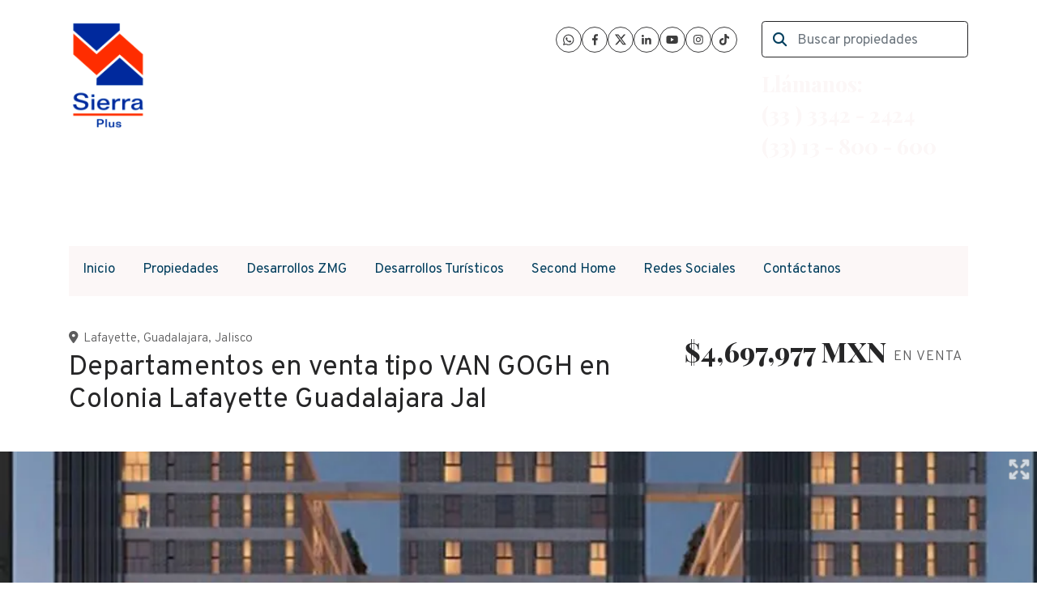

--- FILE ---
content_type: text/html; charset=utf-8
request_url: https://www.sierraplusinmobiliaria.com/property/departamentos-en-venta-tipo-van-gogh-en-colonia-lafayette-guadalajara-jal
body_size: 10450
content:
<!DOCTYPE html>
<html lang="es">
  <head>
  <meta http-equiv="x-ua-compatible" content="IE=edge" />
  <meta http-equiv="Content-Type" content="text/html; charset=utf-8" />
  <meta name="description" content="Excelente proyecto son una zona icónica de Guadalajara es un proyecto de 3 torres, los departamentos están en la torre central. Sanzio es un departamento excelente para inversión debido a su ubicac..."/>
  <meta name="keywords" content=""/>
  <meta name="viewport" content="width=device-width, initial-scale=1, maximum-scale=1, user-scalable=no">
  <title>Departamentos en venta tipo VAN GOGH en Colonia Lafayette Guadalajara Jal</title>
  <meta name="title" content="Departamentos en venta tipo VAN GOGH en Colonia Lafayette Guadalajara Jal"/>
  <meta content="https://www.sierraplusinmobiliaria.com/property/departamentos-en-venta-tipo-van-gogh-en-colonia-lafayette-guadalajara-jal" property="og:url"></meta><meta content="https://www.sierraplusinmobiliaria.com/property/departamentos-en-venta-tipo-van-gogh-en-colonia-lafayette-guadalajara-jal" itemprop="url"></meta><meta content="Departamentos en venta tipo VAN GOGH en Colonia Lafayette Guadalajara Jal" property="og:title"></meta><meta content="Departamentos en venta tipo VAN GOGH en Colonia Lafayette Guadalajara Jal" itemprop="name"></meta><meta content="Excelente proyecto son una zona icónica de Guadalajara es un proyecto de 3 torres, los departamentos están en la torre central. Sanzio es un departamento excelente para inversión debido a su ubicac..." property="og:description"></meta><meta content="Excelente proyecto son una zona icónica de Guadalajara es un proyecto de 3 torres, los departamentos están en la torre central. Sanzio es un departamento excelente para inversión debido a su ubicac..." itemprop="description"></meta><meta content="website" property="og:type"></meta><meta content="summary_large_image" name="twitter:card"></meta><meta content="@easybroker" name="twitter:site"></meta><meta content="@easybroker" name="twitter:creator"></meta><meta content="Departamentos en venta tipo VAN GOGH en Colonia Lafayette Guadalajara Jal" name="twitter:title"></meta><meta content="Excelente proyecto son una zona icónica de Guadalajara es un proyecto de 3 torres, los departamentos están en la torre central. Sanzio es un departamento excelente para inversión debido a su ubicac..." name="twitter:description"></meta><meta content="https://assets.easybroker.com/property_images/4233378/70360220/EB-PG3378.jpeg?height=300&amp;version=1705596640&amp;width=450" itemprop="image" property="og:image"></meta><meta content="450" property="og:image:width"></meta><meta content="300" property="og:image:height"></meta><meta content="https://assets.easybroker.com/property_images/4233378/70360220/EB-PG3378.jpeg?height=300&amp;version=1705596640&amp;width=450" name="twitter:image"></meta>
<link rel="stylesheet" href="https://cdn.easybroker.com/assets/agent_websites-281d21d03f3be9dbdb7fba5c365bb4662225be459cd7bffae0d9f5f264e3ca0b.css" />
<script src="https://cdn.easybroker.com/assets/legacy/agent_websites-de0c2235e2e558ed95d49c503cb6f3f74808cc08ca365b0f9868d098e18d0d03.js"></script>


  <script async src="https://www.googletagmanager.com/gtag/js?id=G-YN6EJRZ8WG"></script>
  <script>
    window.dataLayer = window.dataLayer || [];
    function gtag(){dataLayer.push(arguments);}
    gtag('js', new Date());
    gtag('config', "G-YN6EJRZ8WG");
  </script>

  <!-- Facebook Pixel Code -->
  <script>
    !function(f,b,e,v,n,t,s) {
      if(f.fbq)return;n=f.fbq=function(){n.callMethod?
          n.callMethod.apply(n,arguments):n.queue.push(arguments)};
      if(!f._fbq)f._fbq=n;n.push=n;n.loaded=!0;n.version='2.0';
      n.queue=[];t=b.createElement(e);t.async=!0;
      t.src=v;s=b.getElementsByTagName(e)[0];
      s.parentNode.insertBefore(t,s)}(window, document,'script',
        'https://connect.facebook.net/en_US/fbevents.js');
        fbq('init', '1490512784644228');
        fbq('track', 'PageView');
  </script>
  <noscript>
    <img height="1"
         width="1"
         style="display:none"
         src="https://www.facebook.com/tr?id=1490512784644228&ev=PageView&noscript=1"/>
  </noscript>
  <!-- End Facebook Pixel Code -->

  <script>
    (g=>{var h,a,k,p="The Google Maps JavaScript API",c="google",l="importLibrary",q="__ib__",m=document,b=window;b=b[c]||(b[c]={});var d=b.maps||(b.maps={}),r=new Set,e=new URLSearchParams,u=()=>h||(h=new Promise(async(f,n)=>{await (a=m.createElement("script"));e.set("libraries",[...r]+"");for(k in g)e.set(k.replace(/[A-Z]/g,t=>"_"+t[0].toLowerCase()),g[k]);e.set("callback",c+".maps."+q);a.src=`https://maps.${c}apis.com/maps/api/js?`+e;d[q]=f;a.onerror=()=>h=n(Error(p+" could not load."));a.nonce=m.querySelector("script[nonce]")?.nonce||"";m.head.append(a)}));d[l]?console.warn(p+" only loads once. Ignoring:",g):d[l]=(f,...n)=>r.add(f)&&u().then(()=>d[l](f,...n))})
    ({
      key: "",
      v: "weekly",
      language: "es"
    });
  </script>

  <link rel="stylesheet" href="https://stackpath.bootstrapcdn.com/bootstrap/4.2.1/css/bootstrap.min.css" integrity="sha384-GJzZqFGwb1QTTN6wy59ffF1BuGJpLSa9DkKMp0DgiMDm4iYMj70gZWKYbI706tWS" crossorigin="anonymous">
  <link rel="stylesheet" href="https://cdn.easybroker.com/themes/shared/css/map.css?version=1763493818" />
  <link rel="stylesheet" href="https://cdn.easybroker.com/themes/shared/css/filters.css?version=1763493818" />
  <link rel="stylesheet" href="https://cdn.easybroker.com/themes/praga/stylesheets/style.css?version=1763493818" />
  <link rel="stylesheet" href="https://cdn.easybroker.com/themes/praga/stylesheets/styles-palette-2.css?version=1763493818" />
  <link rel="stylesheet" href="https://cdn.easybroker.com/themes/praga/stylesheets/responsive.css?version=1763493818" />
  <link rel="stylesheet" href="https://cdn.easybroker.com/themes/praga/stylesheets/custom-select.css?version=1763493818" />
  <link rel="stylesheet" href="https://cdn.easybroker.com/themes/shared/fontawesome/css/all.min.css?version=1763493818" />
  <link rel="stylesheet" href="https://cdn.easybroker.com/themes/shared/fontawesome/css/brands.min.css?version=1763493818" />
  
<style>
:root {
--color-header_text: #fcf7f7;
--color-header_links: #033f5e;
--color-menu_background: #fcf7f7;
--color-icons: #033f5e;
--color-button_background: #e18505;
--color-button_text: #fcf7f7;
--color-footer_background: #033f5e;
}
</style>

<link rel="shortcut icon" href="https://assets.easybroker.com/organization_files/14392/favicon_sierra_plus.jpg" /><link rel="apple-touch-icon" href="https://assets.easybroker.com/organization_files/14392/favicon_sierra_plus.jpg" />


  <script src="https://cdn.easybroker.com/themes/praga/javascripts/scripts.js?version=1763493818"></script>
  <script src="https://cdnjs.cloudflare.com/ajax/libs/popper.js/1.14.6/umd/popper.min.js" integrity="sha384-wHAiFfRlMFy6i5SRaxvfOCifBUQy1xHdJ/yoi7FRNXMRBu5WHdZYu1hA6ZOblgut" crossorigin="anonymous"></script>
  <script src="https://stackpath.bootstrapcdn.com/bootstrap/4.2.1/js/bootstrap.min.js" integrity="sha384-B0UglyR+jN6CkvvICOB2joaf5I4l3gm9GU6Hc1og6Ls7i6U/mkkaduKaBhlAXv9k" crossorigin="anonymous"></script>
</head>

  <body id="property" class="big-head">
    
    <div class="header">
  <div class="container">
    <div class="top-head row d-none d-lg-flex py-4">
      <div class="col-lg-3 d-flex align-items-center">
        <div class="logo">
          <div class='user-content'><p><img src="https://s3.amazonaws.com/assets.moveglobally.com/organization_files/14392/logo_1_sierrap.png" width="84" height="140" alt="logo_1_sierrap.png" title="logo_1_sierrap.png" style=""> </p><p>
</p><p><br></p><p>
</p><h1><br></h1></div>
        </div>
      </div>
      <div class="col-lg-3">
        <div class="phone pl-lg-3">
          <div class='user-content'><h4><br></h4></div>
        </div>
      </div>
      <div class="col-lg-3">
        <ul class="social-links list-inline">
  <li class="list-inline-item"><a class="whatsapp" target="_blank" href="https://wa.me/523321561001"></a></li>
  <li class="list-inline-item"><a class="facebook" target="_blank" href="https://www.facebook.com/Sierra-Plus-Inmobiliaria-MX-110960271359597/?ref=pages_you_manage"></a></li>
  <li class="list-inline-item"><a class="twitter" target="_blank" href="https://twitter.com/SierraPlus"></a></li>
  <li class="list-inline-item"><a class="linkedin" target="_blank" href="https://www.linkedin.com/company/sierra-plus-inmobiliaria/"></a></li>
  <li class="list-inline-item"><a class="youtube" target="_blank" href="https://www.youtube.com/channel/UCSPtuOCNQ93QQAus5e7s-qQ"></a></li>
  <li class="list-inline-item"><a class="instagram" target="_blank" href="https://www.instagram.com/sierraplusinmobiliariamx/"></a></li>
  <li class="list-inline-item"><a class="tiktok" target="_blank" href="https://www.tiktok.com/@sierraplusmx"></a></li>
  
</ul>

      </div>
      <div class="col-lg-3">
        <div class="search-input"><div id="code_search_form">
  <form class="header-search" action="/search_text" accept-charset="UTF-8" method="get">
    <button type="submit" class="btn"><i class="fa fa-search"></i></button>
    <input autocomplete="off" placeholder="Buscar propiedades" id="menu_search_code" class="form-control" type="text" name="search[text]" />
  </form>
</div>
</div>
        <div id="website_translator" data-languages="de,en,es,fr,it,pt,ru,el,zh-CN" data-site-language="es">
  <div id="translation_container" class="hidden d-none"></div>
</div>
        <div class='user-content'><h4><strong>﻿﻿﻿﻿﻿﻿﻿﻿Llámanos:</strong></h4><h4><a href="tel:(33)3342 2424 / (33)13 800 600" rel="noopener noreferrer" target="_blank">(33 ) 3342 - 2424 </a></h4><h4><a href="tel:(33)3342 2424 / (33)13 800 600" rel="noopener noreferrer" target="_blank">(33) 13 - 800 - 600</a></h4><p><br></p></div>
      </div>
    </div>

    <nav id="main_menu" class="navbar navbar-expand-lg navbar-light p-0">
      <div class="navbar-header">
        <div class="navbar-brand d-lg-none">
          <div class='user-content'><p><img src="https://s3.amazonaws.com/assets.moveglobally.com/organization_files/14392/logo_1_sierrap.png" width="84" height="140" alt="logo_1_sierrap.png" title="logo_1_sierrap.png" style=""> </p><p>
</p><p><br></p><p>
</p><h1><br></h1></div>
        </div>
        <button class="navbar-toggler" type="button" data-toggle="collapse" data-target="#navbarSupportedContent" aria-controls="navbarSupportedContent" aria-expanded="false" aria-label="Toggle navigation">
          <i class="fa fa-bars"></i>
        </button>
      </div>
      <div class="collapse navbar-collapse" id="navbarSupportedContent">
        <ul class="navbar-nav mr-auto">
    <li class="nav-item dropdown">
      <a class="nav-link" href="/">
        Inicio
        <span class="caret hidden"></span>
</a>        <ul class="dropdown-menu" role="menu">
            <li class="">
              <a href="/Propiedades">Propiedades de oportunidad</a>
            </li>
        </ul>
    </li>
    <li class="nav-item dropdown">
      <a class="nav-link" href="/nueva-página7">
        Propiedades
        <span class="caret hidden"></span>
</a>        <ul class="dropdown-menu" role="menu">
            <li class="">
              <a href="/Matriz">Propiedades Matriz</a>
            </li>
            <li class="">
              <a href="/Ventas">Ventas</a>
            </li>
            <li class="">
              <a href="/Rentas">Rentas</a>
            </li>
            <li class="">
              <a href="/ciudad-del-sol">Propiedades Ciudad del Sol</a>
            </li>
            <li class="">
              <a href="/Ventas-Monraz">Ventas</a>
            </li>
            <li class="">
              <a href="/Rentas-Monraz">Rentas</a>
            </li>
        </ul>
    </li>
    <li class="nav-item dropdown">
      <a class="nav-link" href="/nueva-página">
        Desarrollos ZMG
        <span class="caret hidden"></span>
</a>        <ul class="dropdown-menu" role="menu">
            <li class="">
              <a href="/Verticales">Verticales</a>
            </li>
            <li class="">
              <a href="/Horizontales">Horizontales</a>
            </li>
        </ul>
    </li>
    <li class="nav-item dropdown">
      <a class="nav-link" href="/Turísticos">
        Desarrollos Turísticos
        <span class="caret hidden"></span>
</a>        <ul class="dropdown-menu" role="menu">
            <li class="">
              <a href="/Texas">Invierte en Texas</a>
            </li>
        </ul>
    </li>
    <li class="nav-item dropdown">
      <a class="nav-link" href="/nueva-página6">
        Second Home
        <span class="caret hidden"></span>
</a>        <ul class="dropdown-menu" role="menu">
            <li class="">
              <a href="https://www.youtube.com/c/SierraPlusInmobiliaria">YouTube</a>
            </li>
        </ul>
    </li>
    <li class="nav-item dropdown">
      <a class="nav-link" href="/redes_sociales">
        Redes Sociales
        <span class="caret hidden"></span>
</a>        <ul class="dropdown-menu" role="menu">
            <li class="">
              <a href="https://www.facebook.com/sierraplusmx">Facebook</a>
            </li>
            <li class="">
              <a href="https://www.instagram.com/sierraplusinmobiliariamx/">Instagram</a>
            </li>
            <li class="">
              <a href="https://www.tiktok.com/@sierraplusmx?_t=8VZaDCW09fq&amp;_r=1">TikTok</a>
            </li>
            <li class="">
              <a href="https://www.linkedin.com/in/rhsierraplusinmobiliaria/">LinkedIn</a>
            </li>
            <li class="">
              <a href="/nueva-página8">Revista Sierra Plus</a>
            </li>
        </ul>
    </li>
    <li class="nav-item dropdown">
      <a class="nav-link" href="/contact">
        Contáctanos
        <span class="caret hidden"></span>
</a>        <ul class="dropdown-menu" role="menu">
            <li class="">
              <a href="/about">¿Quiénes somos?</a>
            </li>
            <li class="">
              <a href="/nueva-página1">Unete a nuestro equipo</a>
            </li>
            <li class="">
              <a href="/Aviso_de_Privacidad">Aviso de Privacidad</a>
            </li>
        </ul>
    </li>
</ul>
<form class="d-lg-none code-search-form form-inline" action="/search_text" accept-charset="UTF-8" method="get">
  <div class="input-group">
    <input size="15" autocomplete="off" placeholder="Buscar propiedades" id="menu_search_code" class="form-control" type="text" name="search[text]" />
    <span class="input-group-btn">
      <input type="submit" name="commit" value="Ir" class="btn btn-primary" />
    </span>
  </div>
</form>
      </div>
    </nav>

    <div class="phone-mobile d-lg-none">
      <div class='user-content'><h4><br></h4></div>
      <ul class="social-links list-inline">
  <li class="list-inline-item"><a class="whatsapp" target="_blank" href="https://wa.me/523321561001"></a></li>
  <li class="list-inline-item"><a class="facebook" target="_blank" href="https://www.facebook.com/Sierra-Plus-Inmobiliaria-MX-110960271359597/?ref=pages_you_manage"></a></li>
  <li class="list-inline-item"><a class="twitter" target="_blank" href="https://twitter.com/SierraPlus"></a></li>
  <li class="list-inline-item"><a class="linkedin" target="_blank" href="https://www.linkedin.com/company/sierra-plus-inmobiliaria/"></a></li>
  <li class="list-inline-item"><a class="youtube" target="_blank" href="https://www.youtube.com/channel/UCSPtuOCNQ93QQAus5e7s-qQ"></a></li>
  <li class="list-inline-item"><a class="instagram" target="_blank" href="https://www.instagram.com/sierraplusinmobiliariamx/"></a></li>
  <li class="list-inline-item"><a class="tiktok" target="_blank" href="https://www.tiktok.com/@sierraplusmx"></a></li>
  
</ul>

    </div>

  </div>
</div>

    <div class="section-head bg-primary">
  <div class="container">
    <div class="name row">
      <div class="col-lg-8 d-flex flex-column">
        <h1 class="title">
    
    Departamentos en venta tipo VAN GOGH en Colonia Lafayette Guadalajara Jal
</h1>

<h2 class="location">
    <a href="/properties/mexico/jalisco/guadalajara?ln=24552">Lafayette</a>, <a href="/properties/mexico/jalisco/guadalajara">Guadalajara</a>, <a href="/properties/mexico/jalisco">Jalisco</a></h2>

      </div>
      <div class="col-lg-4">
        <div id="prices">
  

    <ul>
          <li class="price-type">
              <span class="listing-type-price">
                $4,697,977 MXN
              </span>
            <small class="listing-type">En Venta</small>
          </li>
    </ul>
</div>

      </div>
    </div>
  </div>
</div>
<div class="bg-dark">
  
  <div id="gallery">
      <div class="royal-image-slideshow royalSlider rsUni">
      <img class="rsImg" alt="1 de 13" data-rsbigimg="https://assets.easybroker.com/property_images/4233378/70360220/EB-PG3378.jpeg?version=1705596640" data-rsTmb="https://assets.easybroker.com/property_images/4233378/70360220/EB-PG3378.jpeg?height=300&amp;version=1705596640&amp;width=450" data-load-rasterized-image="true" src="https://assets.easybroker.com/property_images/4233378/70360220/EB-PG3378.jpeg?version=1705596640" />
      <img class="rsImg" alt="2 de 13" data-rsbigimg="https://assets.easybroker.com/property_images/4233378/70360221/EB-PG3378.jpeg?version=1705596641" data-rsTmb="https://assets.easybroker.com/property_images/4233378/70360221/EB-PG3378.jpeg?height=300&amp;version=1705596641&amp;width=450" data-load-rasterized-image="true" src="https://assets.easybroker.com/property_images/4233378/70360221/EB-PG3378.jpeg?version=1705596641" />
      <img class="rsImg" alt="3 de 13" data-rsbigimg="https://assets.easybroker.com/property_images/4233378/70360222/EB-PG3378.jpeg?version=1705596641" data-rsTmb="https://assets.easybroker.com/property_images/4233378/70360222/EB-PG3378.jpeg?height=300&amp;version=1705596641&amp;width=450" data-load-rasterized-image="true" src="https://assets.easybroker.com/property_images/4233378/70360222/EB-PG3378.jpeg?version=1705596641" />
      <img class="rsImg" alt="4 de 13" data-rsbigimg="https://assets.easybroker.com/property_images/4233378/70360223/EB-PG3378.jpeg?version=1705596642" data-rsTmb="https://assets.easybroker.com/property_images/4233378/70360223/EB-PG3378.jpeg?height=300&amp;version=1705596642&amp;width=450" data-load-rasterized-image="true" src="https://assets.easybroker.com/property_images/4233378/70360223/EB-PG3378.jpeg?version=1705596642" />
      <img class="rsImg" alt="5 de 13" data-rsbigimg="https://assets.easybroker.com/property_images/4233378/70360225/EB-PG3378.jpeg?version=1705596642" data-rsTmb="https://assets.easybroker.com/property_images/4233378/70360225/EB-PG3378.jpeg?height=300&amp;version=1705596642&amp;width=450" data-load-rasterized-image="true" src="https://assets.easybroker.com/property_images/4233378/70360225/EB-PG3378.jpeg?version=1705596642" />
      <img class="rsImg" alt="6 de 13" data-rsbigimg="https://assets.easybroker.com/property_images/4233378/70360227/EB-PG3378.jpeg?version=1705596643" data-rsTmb="https://assets.easybroker.com/property_images/4233378/70360227/EB-PG3378.jpeg?height=300&amp;version=1705596643&amp;width=450" data-load-rasterized-image="true" src="https://assets.easybroker.com/property_images/4233378/70360227/EB-PG3378.jpeg?version=1705596643" />
      <img class="rsImg" alt="7 de 13" data-rsbigimg="https://assets.easybroker.com/property_images/4233378/70360229/EB-PG3378.jpeg?version=1705596643" data-rsTmb="https://assets.easybroker.com/property_images/4233378/70360229/EB-PG3378.jpeg?height=300&amp;version=1705596643&amp;width=450" data-load-rasterized-image="true" src="https://assets.easybroker.com/property_images/4233378/70360229/EB-PG3378.jpeg?version=1705596643" />
      <img class="rsImg" alt="8 de 13" data-rsbigimg="https://assets.easybroker.com/property_images/4233378/70360230/EB-PG3378.jpeg?version=1705596644" data-rsTmb="https://assets.easybroker.com/property_images/4233378/70360230/EB-PG3378.jpeg?height=300&amp;version=1705596644&amp;width=450" data-load-rasterized-image="true" src="https://assets.easybroker.com/property_images/4233378/70360230/EB-PG3378.jpeg?version=1705596644" />
      <img class="rsImg" alt="9 de 13" data-rsbigimg="https://assets.easybroker.com/property_images/4233378/70360232/EB-PG3378.jpeg?version=1705596644" data-rsTmb="https://assets.easybroker.com/property_images/4233378/70360232/EB-PG3378.jpeg?height=300&amp;version=1705596644&amp;width=450" data-load-rasterized-image="true" src="https://assets.easybroker.com/property_images/4233378/70360232/EB-PG3378.jpeg?version=1705596644" />
      <img class="rsImg" alt="10 de 13" data-rsbigimg="https://assets.easybroker.com/property_images/4233378/70360234/EB-PG3378.jpeg?version=1705596645" data-rsTmb="https://assets.easybroker.com/property_images/4233378/70360234/EB-PG3378.jpeg?height=300&amp;version=1705596645&amp;width=450" data-load-rasterized-image="true" src="https://assets.easybroker.com/property_images/4233378/70360234/EB-PG3378.jpeg?version=1705596645" />
      <img class="rsImg" alt="11 de 13" data-rsbigimg="https://assets.easybroker.com/property_images/4233378/70360236/EB-PG3378.jpeg?version=1705596645" data-rsTmb="https://assets.easybroker.com/property_images/4233378/70360236/EB-PG3378.jpeg?height=300&amp;version=1705596645&amp;width=450" data-load-rasterized-image="true" src="https://assets.easybroker.com/property_images/4233378/70360236/EB-PG3378.jpeg?version=1705596645" />
      <img class="rsImg" alt="12 de 13" data-rsbigimg="https://assets.easybroker.com/property_images/4233378/70360238/EB-PG3378.jpeg?version=1705596646" data-rsTmb="https://assets.easybroker.com/property_images/4233378/70360238/EB-PG3378.jpeg?height=300&amp;version=1705596646&amp;width=450" data-load-rasterized-image="true" src="https://assets.easybroker.com/property_images/4233378/70360238/EB-PG3378.jpeg?version=1705596646" />
      <img class="rsImg" alt="13 de 13" data-rsbigimg="https://assets.easybroker.com/property_images/4233378/70360240/EB-PG3378.jpeg?version=1705596646" data-rsTmb="https://assets.easybroker.com/property_images/4233378/70360240/EB-PG3378.jpeg?height=300&amp;version=1705596646&amp;width=450" data-load-rasterized-image="true" src="https://assets.easybroker.com/property_images/4233378/70360240/EB-PG3378.jpeg?version=1705596646" />
  </div>

  </div>

</div>
<div class="bg-dark text-light mb-3">
  <div class="container">
    <div class="row">
      <div class="col-lg-8">
        
  <div id="main_features">
    <ul>
          <li class="d-none d-lg-block">
            <span>$4,697,977 MXN</span>
            <small>
              En Venta
            </small>
          </li>
        <li>
          <span>1</span>
          <small>
            Recámaras
          </small>
        </li>
        <li>
          <span>1</span>
          <small>
            Baños
          </small>
        </li>
        <li>
          <span>70.66 m²</span>
          <small>
            de construcción
          </small>
        </li>
        <li>
          <span>1</span>
          <small>
            Estacionamientos
          </small>
        </li>
    </ul>
  </div>

      </div>
    </div>
  </div>
</div>
<div class="container">
  <div class="row">
    <div class="col-lg-8 property-description">
      <a href="#" class="hide btn btn-partners btn-primary btn-default btn-block btn-lg" target="_blank"><img style="margin-right: 10px;" src="/themes/praga/images/btn-partner-img.png" />Ver Tour Virtual</a>
      <div id="summary" class="summary-section">
  <div class="summary-title">
    <h4>Detalles</h4>
  </div>
  <ul>
    <li><span>Tipo:</span> <strong>Departamento</strong></li><li><span>ID:</span> <strong>EB-PG3378</strong></li><li><span>Antigüedad:</span> <strong>En construcción</strong></li><li><span>Recámaras:</span> <strong>1 recámara</strong></li><li><span>Baños:</span> <strong>1</strong></li>
  </ul>
</div>

      
<div id="description" class="summary-section" data-visibility-scope>
  <div class="summary-title">
    <h4>Descripción</h4>
    
  </div>
  <div class="info">
    Excelente proyecto son una zona icónica de Guadalajara es un proyecto de 3 torres, los departamentos están en la torre central. <br/>Sanzio es un departamento excelente para inversión debido a su ubicación y diseño es muy rentable en esquemas de estancia corta y tradicional.			<br/>Planes desde el 30%  empiezas a recibir rentas desde ahora hasta la entrega del departamento y paga el resto al final del proyecto.<br/>El departamento cuenta con Sala, Cocina integral con barra de granito, 1 recámara, 1 baño completo con vestidor y cuarto de lavado, 1 estacionamiento.<br/><br/>TERMINADOS<br/>Ventanería: Aluminio y cristal templado<br/>Pisos: porcelanato de alta gama<br/><br/>AMENIDADES<br/>SOCIAL LOUNGE<br/>Terrace in the sky<br/>Pool &amp; Jacuzzi Area<br/>BBQ Area<br/>Fire Pit<br/>Wellness Center			<br/>Creative Lounge<br/>Gym			<br/>Work space<br/>Yoga Heaven			<br/>Library Area<br/>Zen Garden			<br/>Coffee Bar<br/>Juice Bar
  </div>
</div>

      

        <div class="amenities summary-section">
    <div class="summary-title">
      <h4>Amenidades</h4>
    </div>
    <div class="info row">
        <div class="col-md-6">
          <ul>
              <li>Cocina integral</li>
              <li>Alberca</li>
              <li>Fogatero</li>
          </ul>
        </div>
        <div class="col-md-6">
          <ul>
              <li>Gimnasio</li>
              <li>Salón de usos múltiples</li>
          </ul>
        </div>
    </div>
  </div>

      
      <div id="video" class="summary-section">
</div>

      <div id="virtual_tour">
</div>

    </div>
    <div class="col-lg-4 contact-form d-none d-lg-block">
      <div class="form-wrapper card">
        <div id="contact_form_wrapper" class="card-body">
          <div class="info-box text-center">
            <div class="agent text-center">
      <img alt="Inmobiliaria Sierra Plus" title="Inmobiliaria Sierra Plus" src="https://assets.easybroker.com/organization_logos/14392/logo_para_lona_SIERRA_PLUS.jpg?version=1768335346" />
  <div class="agent-info">

      <h4 class="agent-name">Inmobiliaria Sierra Plus</h4>
      <ul class="list-unstyled">
        <li class="phone"><a href="tel:13-800-600">13-800-600</a></li>
      </ul>
  </div>
</div>

          </div>
          <div id="confirmation_container" class="hidden"></div>
<div id="contact_form" class="form">
  <a id="contact_form_anchor" name="contact_form"></a>
  
  <form action="/create_property_request" accept-charset="UTF-8" data-remote="true" method="post"><input type="hidden" name="authenticity_token" value="RJQmFq_P-gOMxg-n2LUVtU0khSb5oznL3oBfg-WlKofbzeWBxHhmge0dZAcDAz6hytkckWbKbDSMBR2zHiz7cQ" autocomplete="off" />
    <input type="hidden" name="lang" id="lang" value="es" autocomplete="off" />
    <input value="" autocomplete="off" type="hidden" name="contact_request[form_code]" id="contact_request_form_code" />
    <input autocomplete="off" type="hidden" value="14392" name="contact_request[organization_id]" id="contact_request_organization_id" />
    <input value="www.sierraplusinmobiliaria.com" autocomplete="off" type="hidden" name="contact_request[source]" id="contact_request_source" />
    <input autocomplete="off" type="hidden" value="EB-PG3378" name="contact_request[property_id]" id="contact_request_property_id" />
    <div class="form-group">
      <input class="form-control" placeholder="Tu nombre" type="text" name="contact_request[name]" id="contact_request_name" />
    </div>
    <div class="hide">
      <input type="text" name="contact_request[company_name]" id="contact_request_company_name" class="form_control" placeholder="Company Name" autocomplete="off" tabindex="-1" />
    </div>
    <div class="form-group">
      <input class="form-control" placeholder="Email" type="text" name="contact_request[email]" id="contact_request_email" />
    </div>
    <div class="form-group">
      <input class="form-control" placeholder="Número de teléfono" type="text" name="contact_request[phone]" id="contact_request_phone" />
    </div>
    <div class="form-group">
      <textarea rows="4" class="form-control" name="contact_request[message]" id="contact_request_message">
Me interesa mucho esta propiedad y quiero recibir más información.
¡Gracias!</textarea>    </div>
    <div class="form-group">
      <input type="submit" name="commit" value="Enviar" id="submit_button" data-submit-with-text="Enviando..." class="btn submit btn-primary btn-lg btn-block" autocomplete="off" />
    </div>
</form>
</div>  <img style="display: none;" alt="EB-PG3378" src="https://www.easybroker.com/track/4233378.gif?source=www.sierraplusinmobiliaria.com" />

        </div>
      </div>
      <a target="_blank" class="print-property" href="/print-property?slug=departamentos-en-venta-tipo-van-gogh-en-colonia-lafayette-guadalajara-jal"><i class="far fa-print mr-1"></i><span class="print-link-text">Imprimir propiedad</span></a>
      <div class='user-content'></div>
    </div>
  </div>
</div>
<div class="container">
    <div class="map-container">
    <div class="container">
      <div class="location">
        <p>Ubicación</p>
        <h4>Lafayette, Guadalajara, Jalisco</h4>
      </div>
    </div>
    <div data-lazy-iframe-url="https://www.google.com/maps/embed/v1/place?key=AIzaSyBDhRiVXTnSWRjUhgGZTbj09HpmXUxTeBs&amp;q=20.6770396,-103.3719295" data-trigger="observer"></div>
  </div>

  <button id="contact-button" type="button" class="btn btn-primary btn-lg btn-contact d-lg-none d-sm-block d-block" data-toggle="modal" data-target="#contactModal">
    <div class='user-content'>Contáctanos</div>
  </button>
</div>
<div class="bg-primary similar-properties">
    <h4 class="text-center content-title d-none d-lg-block mb-4">Propiedades destacadas</h4>

<div class="featured-properties content d-none d-lg-block pb-4">
  <div class="container">
    <!-- FEATURED BOOTSTRAP CAROUSEL -->
      <div id="featured_properties" class="carousel slide" data-ride="carousel">

        <div class="carousel-inner">
              <div class="carousel-item active">
                <div class="row">
                    <div class="col-md-6 col-lg-4">
  <div class="thumbnail">
    <div class="title-image">
      <span class="listing-type">En Venta</span>
      <a href="https://www.sierraplusinmobiliaria.com/property/departamentos-en-preventa-epika-chapultepec-guadalajara"><img src="https://assets.easybroker.com/property_images/4170024/69161716/EB-PA0024.jpg?height=300&amp;version=1702150987&amp;width=450" /></a>
        <h5 class="mb-0">
          <span class="listing-type-price">$3,671,892.55 MXN</span>
        </h5>
    </div>
    <div class="caption">
      Departamento en Americana, Guadalajara
      <div class="row main-features">
        <div class="col-auto pr-1 ">
          <i class="fa fa-bed"></i>
          1 recámara
        </div>
        <div class="col-auto pr-1 ">
          <i class="fa fa-bath"></i>
          1 baño
        </div>
        <div class="col-auto pr-1 ">
          <i class="fa fa-arrows"></i>
          43 m²
        </div>
      </div>
    </div>
  </div>
</div>

                    <div class="col-md-6 col-lg-4">
  <div class="thumbnail">
    <div class="title-image">
      <span class="listing-type">En Venta</span>
      <a href="https://www.sierraplusinmobiliaria.com/property/terreno-en-venta-en-los-suenos-residencial-zona-el-bajio-el-bajio"><img src="https://assets.easybroker.com/property_images/5721225/100051363/EB-UZ1225.jpg?height=300&amp;version=1767636795&amp;width=450" /></a>
        <h5 class="mb-0">
          <span class="listing-type-price">$10,500,000 MXN</span>
        </h5>
    </div>
    <div class="caption">
      Terreno en El Bajío, Zapopan
      <div class="row main-features">
        <div class="col-auto pr-1 hide">
          <i class="fa fa-bed"></i>
          
        </div>
        <div class="col-auto pr-1 hide">
          <i class="fa fa-bath"></i>
          
        </div>
        <div class="col-auto pr-1 hide">
          <i class="fa fa-arrows"></i>
          
        </div>
      </div>
    </div>
  </div>
</div>

                </div>
              </div>

        </div>

         <a class="carousel-control-prev" href="#featured_properties" role="button" data-slide="prev">
            <i class="fa fa-chevron-left " aria-hidden="true"></i>          </a>
          <a class="carousel-control-next" href="#featured_properties" role="button" data-slide="next">
            <i class="fa fa-chevron-right " aria-hidden="true"></i>          </a>
      </div>
    <!-- END -->
  </div>
</div>

</div>

<div class="modal" id="contactModal" tabindex="-1" role="dialog" aria-labelledby="myModalLabel">
  <div class="modal-dialog" role="document">
    <div class="modal-content">
      <div class="modal-header">
        <button type="button" class="close" data-dismiss="modal" aria-label="Close"><i class="fa fa-times"></i></button>
      </div>
      <div class="modal-body">
      </div>
    </div>
  </div>
</div>

    <div class="footer">
      <div class="pre-footer">
  <div class="container">  
    <div class="row">
      <div class="col-lg-5">
        <div class='user-content'><h6><strong><span style="color: #ff6600;">Bienvenido a Sierra Plus Inmobiliaria</span></strong></h6><h6>
</h6><h6><span style="color: rgb(187, 187, 187);">Ofrecemos atención inmobiliaria de manera integral y versátil a todos nuestros clientes a través de un equipo altamente experimentado y capacitado, empleando los más altos avances tecnológicos, enriquecidos con nuestra red de asociados inmobiliarios y una selecta cartera de proveedores comprometidos con la calidad y el servicio.</span></h6><h6><span style="color: rgb(187, 187, 187);">
</span></h6><h6><span style="color: rgb(187, 187, 187);">En Sierra Plus Inmobiliaria ofrecemos un nuevo estilo de vida para tu futuro con diversas oportunidades de inversión según las necesidades requeridas, con una visión profesional del mercado inmobiliario y el más alto prestigio.</span></h6><h6><span style="color: rgb(187, 187, 187);">
</span></h6><h6><span style="color: rgb(187, 187, 187);">Contamos con alianzas estratégicas con los mejores portales inmobiliarios, para el beneficio de nuestros clientes y socios.</span></h6></div>
      </div>
      <div class="col-lg-3">
          <h4>Menú</h4>
<ul id="nav">
    <li class="">
      <a class="button-link" href="/"><span class="l"></span><span>Inicio</span><span class="r"></span></a>
        <ul class="sub">
            <li class="">
              <a class="button-link" href="/Propiedades"><span class="l"></span><span>Propiedades de oportunidad</span><span class="r"></span></a>
            </li>
        </ul>
    </li>
    <li class="">
      <a class="button-link" href="/nueva-página7"><span class="l"></span><span>Propiedades</span><span class="r"></span></a>
        <ul class="sub">
            <li class="">
              <a class="button-link" href="/Matriz"><span class="l"></span><span>Propiedades Matriz</span><span class="r"></span></a>
            </li>
            <li class="">
              <a class="button-link" href="/Ventas"><span class="l"></span><span>Ventas</span><span class="r"></span></a>
            </li>
            <li class="">
              <a class="button-link" href="/Rentas"><span class="l"></span><span>Rentas</span><span class="r"></span></a>
            </li>
            <li class="">
              <a class="button-link" href="/ciudad-del-sol"><span class="l"></span><span>Propiedades Ciudad del Sol</span><span class="r"></span></a>
            </li>
            <li class="">
              <a class="button-link" href="/Ventas-Monraz"><span class="l"></span><span>Ventas</span><span class="r"></span></a>
            </li>
            <li class="">
              <a class="button-link" href="/Rentas-Monraz"><span class="l"></span><span>Rentas</span><span class="r"></span></a>
            </li>
        </ul>
    </li>
    <li class="">
      <a class="button-link" href="/nueva-página"><span class="l"></span><span>Desarrollos ZMG</span><span class="r"></span></a>
        <ul class="sub">
            <li class="">
              <a class="button-link" href="/Verticales"><span class="l"></span><span>Verticales</span><span class="r"></span></a>
            </li>
            <li class="">
              <a class="button-link" href="/Horizontales"><span class="l"></span><span>Horizontales</span><span class="r"></span></a>
            </li>
        </ul>
    </li>
    <li class="">
      <a class="button-link" href="/Turísticos"><span class="l"></span><span>Desarrollos Turísticos</span><span class="r"></span></a>
        <ul class="sub">
            <li class="">
              <a class="button-link" href="/Texas"><span class="l"></span><span>Invierte en Texas</span><span class="r"></span></a>
            </li>
        </ul>
    </li>
    <li class="">
      <a class="button-link" href="/nueva-página6"><span class="l"></span><span>Second Home</span><span class="r"></span></a>
        <ul class="sub">
            <li class="">
              <a class="button-link" href="https://www.youtube.com/c/SierraPlusInmobiliaria"><span class="l"></span><span>YouTube</span><span class="r"></span></a>
            </li>
        </ul>
    </li>
    <li class="">
      <a class="button-link" href="/redes_sociales"><span class="l"></span><span>Redes Sociales</span><span class="r"></span></a>
        <ul class="sub">
            <li class="">
              <a class="button-link" href="https://www.facebook.com/sierraplusmx"><span class="l"></span><span>Facebook</span><span class="r"></span></a>
            </li>
            <li class="">
              <a class="button-link" href="https://www.instagram.com/sierraplusinmobiliariamx/"><span class="l"></span><span>Instagram</span><span class="r"></span></a>
            </li>
            <li class="">
              <a class="button-link" href="https://www.tiktok.com/@sierraplusmx?_t=8VZaDCW09fq&amp;_r=1"><span class="l"></span><span>TikTok</span><span class="r"></span></a>
            </li>
            <li class="">
              <a class="button-link" href="https://www.linkedin.com/in/rhsierraplusinmobiliaria/"><span class="l"></span><span>LinkedIn</span><span class="r"></span></a>
            </li>
            <li class="">
              <a class="button-link" href="/nueva-página8"><span class="l"></span><span>Revista Sierra Plus</span><span class="r"></span></a>
            </li>
        </ul>
    </li>
    <li class="">
      <a class="button-link" href="/contact"><span class="l"></span><span>Contáctanos</span><span class="r"></span></a>
        <ul class="sub">
            <li class="">
              <a class="button-link" href="/about"><span class="l"></span><span>¿Quiénes somos?</span><span class="r"></span></a>
            </li>
            <li class="">
              <a class="button-link" href="/nueva-página1"><span class="l"></span><span>Unete a nuestro equipo</span><span class="r"></span></a>
            </li>
            <li class="">
              <a class="button-link" href="/Aviso_de_Privacidad"><span class="l"></span><span>Aviso de Privacidad</span><span class="r"></span></a>
            </li>
        </ul>
    </li>
</ul>

      </div>
      <div class="col-lg-4">
        <div class='user-content'><h6><strong><span style="color: #ff6600;">Matriz:</span></strong></h6><h6>
</h6><h6><span style="color: rgb(187, 187, 187);">Aldous Huxley #5518</span></h6><h6><span style="color: rgb(187, 187, 187);">
</span></h6><h6><span style="color: rgb(187, 187, 187);">Colonia: Vallarta Universidad</span></h6><h6><span style="color: rgb(187, 187, 187);">
</span></h6><h6><span style="color: rgb(187, 187, 187);">Zapopan, Jalisco, México</span></h6><h6><span style="color: rgb(187, 187, 187);">
</span></h6><h6><span style="color: rgb(187, 187, 187);">Teléfono: (33) 3342 - 2424</span></h6><h6>
</h6><h6><br></h6><h6>
</h6><h6><span style="color: #ff6600;"><strong>Sucursal Cd del Sol:</strong></span></h6><h6>
</h6><h6><span style="color: rgb(187, 187, 187);">Prado de las Gardenias #357</span></h6><h6><span style="color: rgb(187, 187, 187);">
</span></h6><h6><span style="color: rgb(187, 187, 187);">Colonia: Prados Tepeyac</span></h6><h6><span style="color: rgb(187, 187, 187);">
</span></h6><h6><span style="color: rgb(187, 187, 187);">Zapopan, Jalisco</span></h6><h6><span style="color: rgb(187, 187, 187);">
</span></h6><h6><span style="color: rgb(187, 187, 187);">Teléfono: (33) 13-800-600</span></h6></div>
      </div>
    </div>
  </div>
</div>

      <div class="body-footer">
  <div class="container">  
    <div class="row">
      <div class="col-md-6">
        <div class='user-content'><p>© 2022&nbsp; Sierra Plus&nbsp;Inmobiliaria</p></div>
      </div>
      <div class="col-md-6 text-right">
        <div class="mg-attribution">
  Powered by
  <a title="Crea tu propio sitio web inmobiliario y publica tus propiedades en la Bolsa Inmobiliaria." href="https://www.easybroker.com/mx?source=agent-site-pb">EasyBroker</a>
</div>

      </div>
    </div>
  </div>
</div>

    </div>
  </body>
</html>
